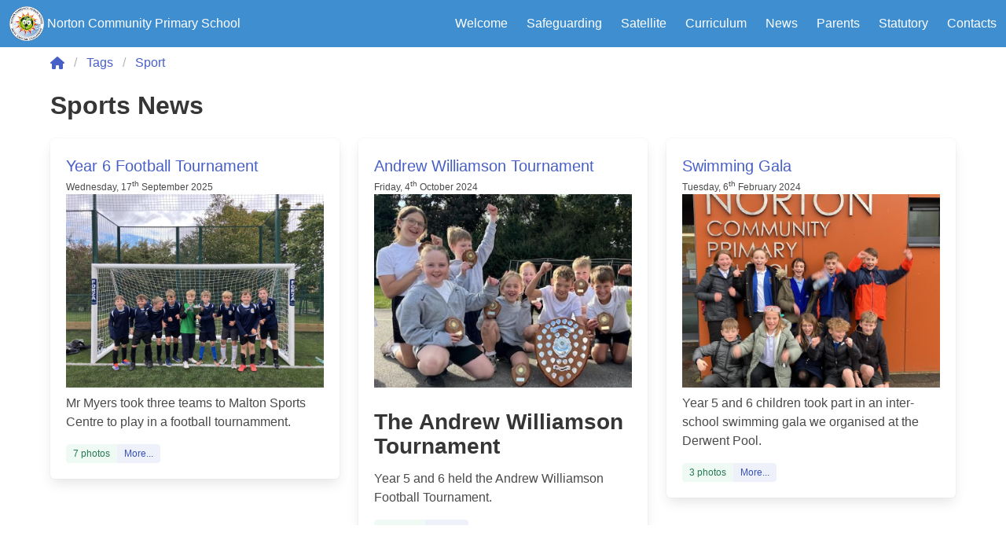

--- FILE ---
content_type: text/html
request_url: https://norton-pri.n-yorks.sch.uk/tags/sport/
body_size: 4585
content:
<!DOCTYPE html>
<html lang="en">




<head>
  <meta charset="utf-8"/>
  <meta name="viewport" content="width=device-width, initial-scale=1"/>
  <meta name="HandheldFriendly" content="True"/>
  <meta name="MobileOptimized" content="320"/>
  <meta name="referrer" content="no-referrer"/>
  <meta name="description" content="The website of Norton CP School."/>
  
  <meta property="og:image" content="http://www.norton-pri.n-yorks.sch.uk/img/logo-og.png" />
  <meta property="og:type" content="website" />
  <meta property="og:url" content="http://www.norton-pri.n-yorks.sch.uk/" />
  <meta property="og:title" content="Norton Community Primary School" />
  <meta property="og:description" content="The website of Norton CP School."/>

  
  <link rel="icon" type="image/png" href="/favicon-96x96.png" sizes="96x96" />
  <link rel="icon" type="image/svg+xml" href="/favicon.svg" />
  <link rel="shortcut icon" href="/favicon.ico" />
  <link rel="apple-touch-icon" sizes="180x180" href="/apple-touch-icon.png" />
  <meta name="apple-mobile-web-app-title" content="Norton CP" />
  <link rel="manifest" href="/site.webmanifest" />


  <title>
    
    Sports News
  </title>
  <link rel="stylesheet" href='https://norton-pri.n-yorks.sch.uk/css/site.min.a2ea93729deb9cda2fdaf7cb7db2e532f56af1b20897c802cffd149be1ec8b7d8f95b76f3f744581527bc05a88f21d05b18cf519e035d828a00e813961629469.css' integrity='sha512-ouqTcp3rnNov2vfLfbLlMvVq8bIIl8gCz/0Um&#43;Hsi32PlbdvP3RFgVJ7wFqI8h0FsYz1GeA12CigDoE5YWKUaQ=='>
  <script src="https://kit.fontawesome.com/4d95d0fd29.js" crossorigin="anonymous" defer></script>
  <script type="text/javascript" src="https://norton-pri.n-yorks.sch.uk//js/jQuery/jquery-3.4.1.js" defer></script>
  <script type="text/javascript" src="https://norton-pri.n-yorks.sch.uk//js/site.js" defer></script>
</head>
<body class="has-navbar-fixed-bottom"><nav class="navbar is-info" role="navigation" aria-label="main navigation">
  <div class="navbar-brand" id="anchor-top">
    <a class="navbar-item" href="https://norton-pri.n-yorks.sch.uk/">
      <img src="/images/logo-small.png" alt="School Logo">&nbsp;
        <div class="is-hidden-mobile">Norton Community Primary School</div>
        <div class="is-hidden-tablet">Norton Primary</div>
    </a>

    <a role="button" class="navbar-burger burger" aria-label="menu" aria-expanded="false" data-target="navbarBasicExample">
      <span aria-hidden="true"></span>
      <span aria-hidden="true"></span>
      <span aria-hidden="true"></span>
    </a>
  </div>

  <div class="navbar-menu">

    <div class="navbar-end">

      
        <div class="navbar-item has-dropdown is-hoverable">
          <a class="navbar-link is-arrowless" href="https://norton-pri.n-yorks.sch.uk/welcome/">
            Welcome
          </a>
          <div class="navbar-dropdown">
            <a class="navbar-item" href="https://norton-pri.n-yorks.sch.uk/welcome/">
              <strong>Welcome</strong>
            </a>
            <hr class="navbar-divider"/>
            
              
              <a class="navbar-item" href="https://norton-pri.n-yorks.sch.uk/welcome/headteacher/">
                Headteacher&#39;s Welcome
                
              </a>
            
              
              <a class="navbar-item" href="https://norton-pri.n-yorks.sch.uk/welcome/values-and-ethos/">
                Values and Ethos
                
              </a>
            
              
              <a class="navbar-item" href="https://norton-pri.n-yorks.sch.uk/welcome/norton-values/">
                Norton Values
                
              </a>
            
              
              <a class="navbar-item" href="https://norton-pri.n-yorks.sch.uk/welcome/british-values/">
                British Values
                
              </a>
            
              
              <a class="navbar-item" href="https://norton-pri.n-yorks.sch.uk/welcome/staff/">
                Meet the Staff
                
              </a>
            
              
              <a class="navbar-item" href="https://norton-pri.n-yorks.sch.uk/welcome/governors/">
                Governors
                
              </a>
            
              
              <a class="navbar-item" href="https://norton-pri.n-yorks.sch.uk/welcome/parent-feedback/">
                Parent Feedback
                
              </a>
            
              
              <a class="navbar-item" href="https://norton-pri.n-yorks.sch.uk/welcome/school-awards/">
                School Awards
                
              </a>
            
          </div>
        </div>

      
        <div class="navbar-item has-dropdown is-hoverable">
          <a class="navbar-link is-arrowless" href="https://norton-pri.n-yorks.sch.uk/safeguarding/">
            Safeguarding
          </a>
          <div class="navbar-dropdown">
            <a class="navbar-item" href="https://norton-pri.n-yorks.sch.uk/safeguarding/">
              <strong>Safeguarding</strong>
            </a>
            <hr class="navbar-divider"/>
            
              
              <a class="navbar-item" href="https://norton-pri.n-yorks.sch.uk/safeguarding/team/">
                Safeguarding Team
                
              </a>
            
              
              <a class="navbar-item" href="https://norton-pri.n-yorks.sch.uk/safeguarding/mental-health-first-aiders/">
                Mental Health First Aiders
                
              </a>
            
              
              <a class="navbar-item" href="https://norton-pri.n-yorks.sch.uk/safeguarding/help/">
                Help and Information
                
              </a>
            
          </div>
        </div>

      
        <div class="navbar-item has-dropdown is-hoverable">
          <a class="navbar-link is-arrowless" href="https://norton-pri.n-yorks.sch.uk/satellite/">
            Satellite
          </a>
          <div class="navbar-dropdown">
            <a class="navbar-item" href="https://norton-pri.n-yorks.sch.uk/satellite/">
              <strong>Satellite</strong>
            </a>
            <hr class="navbar-divider"/>
            
              
              <a class="navbar-item" href="https://norton-pri.n-yorks.sch.uk/satellite/vision/">
                Vision
                
              </a>
            
              
              <a class="navbar-item" href="https://norton-pri.n-yorks.sch.uk/satellite/provision/">
                Provision
                
              </a>
            
              
              <a class="navbar-item" href="https://norton-pri.n-yorks.sch.uk/satellite/people/">
                Personnel
                
              </a>
            
          </div>
        </div>

      
        <div class="navbar-item has-dropdown is-hoverable">
          <a class="navbar-link is-arrowless" href="https://norton-pri.n-yorks.sch.uk/curriculum/">
            Curriculum
          </a>
          <div class="navbar-dropdown">
            <a class="navbar-item" href="https://norton-pri.n-yorks.sch.uk/curriculum/">
              <strong>Curriculum</strong>
            </a>
            <hr class="navbar-divider"/>
            
              
              <a class="navbar-item" href="https://norton-pri.n-yorks.sch.uk/curriculum/overview/">
                Curriculum Overview
                
              </a>
            
              
              <a class="navbar-item" href="https://norton-pri.n-yorks.sch.uk/curriculum/e-y-f-s/">
                EYFS Curriculum
                
              </a>
            
              
              <a class="navbar-item" href="https://norton-pri.n-yorks.sch.uk/curriculum/hidden-curriculum/">
                Hidden Curriculum
                
              </a>
            
              
              <a class="navbar-item" href="https://norton-pri.n-yorks.sch.uk/curriculum/english/">
                English
                
              </a>
            
              
              <a class="navbar-item" href="https://norton-pri.n-yorks.sch.uk/curriculum/maths/">
                Maths
                
              </a>
            
              
              <a class="navbar-item" href="https://norton-pri.n-yorks.sch.uk/curriculum/science/">
                Science
                
              </a>
            
              
              <a class="navbar-item" href="https://norton-pri.n-yorks.sch.uk/curriculum/art-and-design/">
                Art and Design
                
              </a>
            
              
              <a class="navbar-item" href="https://norton-pri.n-yorks.sch.uk/curriculum/computing/">
                Computing
                
              </a>
            
              
              <a class="navbar-item" href="https://norton-pri.n-yorks.sch.uk/curriculum/design-and-technology/">
                Design and Technology
                
              </a>
            
              
              <a class="navbar-item" href="https://norton-pri.n-yorks.sch.uk/curriculum/geography/">
                Geography
                
              </a>
            
              
              <a class="navbar-item" href="https://norton-pri.n-yorks.sch.uk/curriculum/history/">
                History
                
              </a>
            
              
              <a class="navbar-item" href="https://norton-pri.n-yorks.sch.uk/curriculum/languages/">
                Languages
                
              </a>
            
              
              <a class="navbar-item" href="https://norton-pri.n-yorks.sch.uk/curriculum/music/">
                Music
                
              </a>
            
              
              <a class="navbar-item" href="https://norton-pri.n-yorks.sch.uk/curriculum/pe/">
                PE
                
              </a>
            
              
              <a class="navbar-item" href="https://norton-pri.n-yorks.sch.uk/curriculum/pshe/">
                PSHE
                
              </a>
            
              
              <a class="navbar-item" href="https://norton-pri.n-yorks.sch.uk/curriculum/religious-education/">
                Religious Education
                
              </a>
            
          </div>
        </div>

      
        <div class="navbar-item has-dropdown is-hoverable">
          <a class="navbar-link is-arrowless" href="https://norton-pri.n-yorks.sch.uk/news/">
            News
          </a>
          <div class="navbar-dropdown">
            <a class="navbar-item" href="https://norton-pri.n-yorks.sch.uk/news/">
              <strong>News</strong>
            </a>
            <hr class="navbar-divider"/>
            
              
              <a class="navbar-item" href="https://norton-pri.n-yorks.sch.uk/news/articles/">
                News Pages
                
              </a>
            
              
              <a class="navbar-item" href="https://norton-pri.n-yorks.sch.uk/news/letters/">
                Newsletters
                
              </a>
            
              
              <a class="navbar-item" href="https://norton-pri.n-yorks.sch.uk/news/calendar/">
                Calendar
                
              </a>
            
              
              <a class="navbar-item" href="https://norton-pri.n-yorks.sch.uk/news/fresh/">
                Latest Info
                
              </a>
            
          </div>
        </div>

      
        <div class="navbar-item has-dropdown is-hoverable">
          <a class="navbar-link is-arrowless" href="https://norton-pri.n-yorks.sch.uk/parents/">
            Parents
          </a>
          <div class="navbar-dropdown">
            <a class="navbar-item" href="https://norton-pri.n-yorks.sch.uk/parents/">
              <strong>Parents</strong>
            </a>
            <hr class="navbar-divider"/>
            
              
              <a class="navbar-item" href="https://norton-pri.n-yorks.sch.uk/parents/report-absence/">
                Report Absence
                
              </a>
            
              
              <a class="navbar-item" href="https://norton-pri.n-yorks.sch.uk/parents/change-of-details/">
                Change of Details
                
              </a>
            
              
              <a class="navbar-item" href="https://norton-pri.n-yorks.sch.uk/parents/holiday-form/">
                Holiday Form
                
              </a>
            
              
              <a class="navbar-item" href="https://norton-pri.n-yorks.sch.uk/parents/admission-to-primary/">
                Admission to Primary
                
              </a>
            
              
              <a class="navbar-item" href="https://norton-pri.n-yorks.sch.uk/parents/admission-to-nursery/">
                Admission to Nursery
                
              </a>
            
              
              <a class="navbar-item" href="https://norton-pri.n-yorks.sch.uk/parents/e-y-f-s/">
                Early Years and Foundation Stage
                
              </a>
            
              
              <a class="navbar-item" href="https://norton-pri.n-yorks.sch.uk/parents/fees-and-charges/">
                Fees and Charges
                
              </a>
            
              
              <a class="navbar-item" href="https://norton-pri.n-yorks.sch.uk/parents/school-day/">
                Our School Day
                
              </a>
            
              
              <a class="navbar-item" href="https://norton-pri.n-yorks.sch.uk/parents/school-meals/">
                School Meals
                
              </a>
            
              
              <a class="navbar-item" href="https://norton-pri.n-yorks.sch.uk/parents/after-school-breakfast-care/">
                After School and Breakfast Care
                
              </a>
            
              
              <a class="navbar-item" href="https://norton-pri.n-yorks.sch.uk/parents/uniform/">
                Uniform
                
              </a>
            
              
              <a class="navbar-item" href="https://norton-pri.n-yorks.sch.uk/parents/parents-evening-system/">
                Parents Evening System
                
              </a>
            
              
              <a class="navbar-item" href="https://norton-pri.n-yorks.sch.uk/parents/parent-pay/">
                ParentPay
                
              </a>
            
              
              <a class="navbar-item" href="https://norton-pri.n-yorks.sch.uk/parents/parent-view/">
                Parent View
                
              </a>
            
              
              <a class="navbar-item" href="https://norton-pri.n-yorks.sch.uk/parents/forms/">
                Forms to Download
                
              </a>
            
          </div>
        </div>

      
        <div class="navbar-item has-dropdown is-hoverable">
          <a class="navbar-link is-arrowless" href="https://norton-pri.n-yorks.sch.uk/statutory/">
            Statutory
          </a>
          <div class="navbar-dropdown">
            <a class="navbar-item" href="https://norton-pri.n-yorks.sch.uk/statutory/">
              <strong>Statutory</strong>
            </a>
            <hr class="navbar-divider"/>
            
              
              <a class="navbar-item" href="https://norton-pri.n-yorks.sch.uk/statutory/ofsted/">
                Ofsted
                
              </a>
            
              
              <a class="navbar-item" href="https://norton-pri.n-yorks.sch.uk/statutory/results/">
                Results
                
              </a>
            
              
              <a class="navbar-item" href="https://norton-pri.n-yorks.sch.uk/statutory/pupil-premium/">
                Pupil Premium
                
              </a>
            
              
              <a class="navbar-item" href="https://norton-pri.n-yorks.sch.uk/statutory/recovery-premium/">
                Recovery Premium
                
              </a>
            
              
              <a class="navbar-item" href="https://norton-pri.n-yorks.sch.uk/statutory/strategic-plan/">
                Strategic Plan
                
              </a>
            
              
              <a class="navbar-item" href="https://norton-pri.n-yorks.sch.uk/statutory/financial/">
                Financial
                
              </a>
            
              
              <a class="navbar-item" href="https://norton-pri.n-yorks.sch.uk/statutory/policies/">
                Policies
                
              </a>
            
              
              <a class="navbar-item" href="https://norton-pri.n-yorks.sch.uk/statutory/send/">
                SEND
                
              </a>
            
              
              <a class="navbar-item" href="https://norton-pri.n-yorks.sch.uk/statutory/sports-funding/">
                PE and Sport Premium
                
              </a>
            
              
              <a class="navbar-item" href="https://norton-pri.n-yorks.sch.uk/statutory/music-development-plan/">
                Music Development Plan
                
              </a>
            
              
              <a class="navbar-item" href="https://norton-pri.n-yorks.sch.uk/statutory/privacy-notice/">
                Privacy Notice
                
              </a>
            
          </div>
        </div>

      
        <div class="navbar-item has-dropdown is-hoverable">
          <a class="navbar-link is-arrowless" href="https://norton-pri.n-yorks.sch.uk/contacts/">
            Contacts
          </a>
          <div class="navbar-dropdown">
            <a class="navbar-item" href="https://norton-pri.n-yorks.sch.uk/contacts/">
              <strong>Contacts</strong>
            </a>
            <hr class="navbar-divider"/>
            
          </div>
        </div>

      
    </div>
  </div>
</nav>
<section class="section pt-2">
      <div class="container">

  <nav class="breadcrumb" aria-label="breadcrumbs">
  
  
  <ul>
    <li><a href="/"><i class="fas fa-home" aria-hidden="true"></i>&ZeroWidthSpace;</a></li>
    
      
        
    
      
        
          <li><a href='/tags'>Tags</a></li>
          
        
    
      
        
          <li><a href='/tags/sport'>Sport</a></li>
          
        
    
      
        
    
  </ul>
</nav>

  
  <h1 class="title is-size-3
                 is-size-1-fullhd
                 is-size-4-mobile">Sports News</h1>



<div class="content is-size-5
                    is-size-3-fullhd
                    is-size-4-widescreen
                    is-size-6-mobile"></div>

  
  <div id="anchor-docs" class="content is-medium">
  
    
    
    
  </div>


  
  <div class="is-size-7">
    
    
    
    
    
    
  </div>

  
    
    
    
    
      <div class="columns is-multiline is-centered">
  
  
  
    
  
  
  <div class="column is-one-third">
    
      <a href="https://norton-pri.n-yorks.sch.uk/news/articles/2025-26/year-6-football-tournament/" class="box">
  <div class="has-text-link is-size-5 is-size-4-fullhd">
   Year 6 Football Tournament
  </div>
  
    <div class="is-size-7">



<span>
Wednesday, 17<sup>th</sup>
September
2025
</span></div>
  
  <div>
  
  
  
  
  

  

  

  
    
    
    
      
      <div class="attributed-image-container">
        <figure class="image">
          <span class="attrib-text" style="display:none">
            Image source - 
          </span>
          <img src="/news/articles/2025-26/year-6-football-tournament/splash_hu_f3170e5e65aceb09.jpeg">
        </figure>
        
      </div>
      
    
  

  
</div>

  <div class="content">
    <p class="mt-2 mb-2"><p>Mr Myers took three teams to Malton Sports Centre to play in a football tournamment.</p></p>
    <div class="tags are-small has-addons">








  
  
  
  
  
  




<span class="tag is-success is-light">7 photos</span>







<span class="tag is-link is-light">More...</span>

</div>


  </div>
</a>

    
  </div>
  
  <div class="column is-one-third">
    
      <a href="https://norton-pri.n-yorks.sch.uk/news/articles/2024-25/andrew-williamson-football-tournament/" class="box">
  <div class="has-text-link is-size-5 is-size-4-fullhd">
   Andrew Williamson Tournament
  </div>
  
    <div class="is-size-7">



<span>
Friday, 4<sup>th</sup>
October
2024
</span></div>
  
  <div>
  
  
  
  
  

  

  

  
    
    
      
      
    
    
      
      <div class="attributed-image-container">
        <figure class="image">
          <span class="attrib-text" style="display:none">
            Image source - 
          </span>
          <img src="/news/articles/2024-25/andrew-williamson-football-tournament/awinner_hu_7c8194f4040ff314.jpeg">
        </figure>
        
      </div>
      
    
  

  
</div>

  <div class="content">
    <p class="mt-2 mb-2"><h1 id="the-andrew-williamson-tournament">The Andrew Williamson Tournament</h1>
<p>Year 5 and 6 held the Andrew Williamson Football Tournament.</p></p>
    <div class="tags are-small has-addons">








  
  
  
  
  
  




<span class="tag is-success is-light">6 photos</span>







<span class="tag is-link is-light">More...</span>

</div>


  </div>
</a>

    
  </div>
  
  <div class="column is-one-third">
    
      <a href="https://norton-pri.n-yorks.sch.uk/news/articles/2023-24/swimming-gala/" class="box">
  <div class="has-text-link is-size-5 is-size-4-fullhd">
   Swimming Gala
  </div>
  
    <div class="is-size-7">



<span>
Tuesday, 6<sup>th</sup>
February
2024
</span></div>
  
  <div>
  
  
  
  
  

  

  

  
    
    
      
      
    
    
      
      <div class="attributed-image-container">
        <figure class="image">
          <span class="attrib-text" style="display:none">
            Image source - 
          </span>
          <img src="/news/articles/2023-24/swimming-gala/a-team_hu_7ee0858a8dd98dfb.jpg">
        </figure>
        
      </div>
      
    
  

  
</div>

  <div class="content">
    <p class="mt-2 mb-2"><p>Year 5 and 6 children took part in an inter-school swimming gala we organised at the Derwent Pool.</p></p>
    <div class="tags are-small has-addons">








  
  
  
  
  
  




<span class="tag is-success is-light">3 photos</span>







<span class="tag is-link is-light">More...</span>

</div>


  </div>
</a>

    
  </div>
  
  <div class="column is-one-third">
    
      <a href="https://norton-pri.n-yorks.sch.uk/news/articles/2023-24/sports-tournaments/" class="box">
  <div class="has-text-link is-size-5 is-size-4-fullhd">
   Sports Tournaments
  </div>
  
    <div class="is-size-7">



<span>
Wednesday, 29<sup>th</sup>
November
2023
</span></div>
  
  <div>
  
  
  
  
  

  

  

  
    
    
      
      
    
    
      
      <div class="attributed-image-container">
        <figure class="image">
          <span class="attrib-text" style="display:none">
            Image source - 
          </span>
          <img src="/news/articles/2023-24/sports-tournaments/dodge/4_hu_9eb69942096b87ba.png">
        </figure>
        
      </div>
      
    
  

  
</div>

  <div class="content">
    <p class="mt-2 mb-2"><p>Year 6 sent three teams to a sports tournament against seven other local schools.</p></p>
    <div class="tags are-small has-addons">








  
  
  
  
  
  




<span class="tag is-success is-light">7 photos</span>







<span class="tag is-link is-light">More...</span>

</div>


  </div>
</a>

    
  </div>
  
  <div class="column is-one-third">
    
      <a href="https://norton-pri.n-yorks.sch.uk/news/articles/2023-24/rugby-tournament/" class="box">
  <div class="has-text-link is-size-5 is-size-4-fullhd">
   Rugby Tournament
  </div>
  
    <div class="is-size-7">



<span>
Wednesday, 15<sup>th</sup>
November
2023
</span></div>
  
  <div>
  
  
  
  
  

  

  

  
    
    
      
      
    
    
      
      <div class="attributed-image-container">
        <figure class="image">
          <span class="attrib-text" style="display:none">
            Image source - 
          </span>
          <img src="/news/articles/2023-24/rugby-tournament/1_hu_5389521be02e2103.jpg">
        </figure>
        
      </div>
      
    
  

  
</div>

  <div class="content">
    <p class="mt-2 mb-2"><p>Year 6 children took part in a Tag Rugby Tournament at Norton College.</p></p>
    <div class="tags are-small has-addons">








  
  
  
  
  
  




<span class="tag is-success is-light">2 photos</span>







</div>


  </div>
</a>

    
  </div>
  
  <div class="column is-one-third">
    
      <a href="https://norton-pri.n-yorks.sch.uk/news/articles/2023-24/multi-sport-festival/" class="box">
  <div class="has-text-link is-size-5 is-size-4-fullhd">
   Multi Sport Festival
  </div>
  
    <div class="is-size-7">



<span>
Thursday, 9<sup>th</sup>
November
2023
</span></div>
  
  <div>
  
  
  
  
  

  

  

  
    
    
      
      
    
    
      
      <div class="attributed-image-container">
        <figure class="image">
          <span class="attrib-text" style="display:none">
            Image source - 
          </span>
          <img src="/news/articles/2023-24/multi-sport-festival/1_hu_5024ca096687fe11.jpg">
        </figure>
        
      </div>
      
    
  

  
</div>

  <div class="content">
    <p class="mt-2 mb-2"><p>Some Year 6 children took part in an Indoor Multi-Sport Festival Lady Lumley’s School.</p></p>
    <div class="tags are-small has-addons">








  
  
  
  
  
  




<span class="tag is-success is-light">11 photos</span>







<span class="tag is-link is-light">More...</span>

</div>


  </div>
</a>

    
  </div>
  
  <div class="column is-one-third">
    
      <a href="https://norton-pri.n-yorks.sch.uk/news/articles/2023-24/y4-interhouse-netball/" class="box">
  <div class="has-text-link is-size-5 is-size-4-fullhd">
   Y4 Interhouse Netball
  </div>
  
    <div class="is-size-7">





<span>
Monday, 23<sup>rd</sup>
October
2023
</span></div>
  
  <div>
  
  
  
  
  

  

  

  
    
    
      
      
    
    
      
      <div class="attributed-image-container">
        <figure class="image">
          <span class="attrib-text" style="display:none">
            Image source - 
          </span>
          <img src="/news/articles/2023-24/y4-interhouse-netball/winners_hu_b78f14248d60b3b9.jpg">
        </figure>
        
      </div>
      
    
  

  
</div>

  <div class="content">
    <p class="mt-2 mb-2"><p>Year 4 took part in their first Interhouse Tournament. They showed super maturity and got on with the competitive games in exactly the right spirit.</p></p>
    <div class="tags are-small has-addons">








  
  
  
  
  
  










<span class="tag is-link is-light">More...</span>

</div>


  </div>
</a>

    
  </div>
  
  <div class="column is-one-third">
    
      <a href="https://norton-pri.n-yorks.sch.uk/news/articles/2023-24/andrew-williamson-trophy/" class="box">
  <div class="has-text-link is-size-5 is-size-4-fullhd">
   Andrew Williamson Trophy
  </div>
  
    <div class="is-size-7">



<span>
Wednesday, 4<sup>th</sup>
October
2023
</span></div>
  
  <div>
  
  
  
  
  

  

  

  
    
    
    
      
      <div class="attributed-image-container">
        <figure class="image">
          <span class="attrib-text" style="display:none">
            Image source - 
          </span>
          <img src="/news/articles/2023-24/andrew-williamson-trophy/splash_hu_90780985e5476066.jpg">
        </figure>
        
      </div>
      
    
  

  
</div>

  <div class="content">
    <p class="mt-2 mb-2"><p>The annual Year 6 Andrew Williamson Trophy took place at Langton Road. We are always delighted to host Mr and Mrs Williamson who sponsor the tournament and provide the trophy and awards for every player in the final.</p></p>
    <div class="tags are-small has-addons">








  
  
  
  
  
  










<span class="tag is-link is-light">More...</span>

</div>


  </div>
</a>

    
  </div>
  
  <div class="column is-one-third">
    
      <a href="https://norton-pri.n-yorks.sch.uk/news/articles/2023-24/hoop-sports-tournament/" class="box">
  <div class="has-text-link is-size-5 is-size-4-fullhd">
   Hoop Sports Tournament
  </div>
  
    <div class="is-size-7">



<span>
Wednesday, 27<sup>th</sup>
September
2023
</span></div>
  
  <div>
  
  
  
  
  

  

  

  
    
    
      
      
    
    
      
      <div class="attributed-image-container">
        <figure class="image">
          <span class="attrib-text" style="display:none">
            Image source - 
          </span>
          <img src="/news/articles/2023-24/hoop-sports-tournament/battalionbb3_hu_38fae429aa0bfb8a.jpg">
        </figure>
        
      </div>
      
    
  

  
</div>

  <div class="content">
    <p class="mt-2 mb-2"><p>Norton Community Sports Centre hosted a quadruple hoop sports tournment for local primary schools. Netball and basketball each featured two tournaments for A and B teams.</p></p>
    <div class="tags are-small has-addons">








  
  
  
  
  
  




<span class="tag is-success is-light">4 photos</span>







<span class="tag is-link is-light">More...</span>

</div>


  </div>
</a>

    
  </div>
  
  <div class="column is-one-third">
    
      <a href="https://norton-pri.n-yorks.sch.uk/news/articles/2021-22/fc-district-finals/" class="box">
  <div class="has-text-link is-size-5 is-size-4-fullhd">
   FC District Finals
  </div>
  
    <div class="is-size-7">



<span>
Monday, 29<sup>th</sup>
November
2021
</span></div>
  
  <div>
  
  
  
  
  

  

  

  
    
    
      
      
    
    
      
      <div class="attributed-image-container">
        <figure class="image">
          <span class="attrib-text" style="display:none">
            Image source - 
          </span>
          <img src="/news/articles/2021-22/fc-district-finals/team1_hu_8103e96b072d0573.jpg">
        </figure>
        
      </div>
      
    
  

  
</div>

  <div class="content">
    <p class="mt-2 mb-2"><p>Both our girls teams put in some fantastic performances against 8 different local schools. The B team did really well to finish 4th and the A team were crowned champions, putting them through to the County Finals - to be held in York in January.</p></p>
    <div class="tags are-small has-addons">








  
  
  
  
  
  




<span class="tag is-success is-light">2 photos</span>







</div>


  </div>
</a>

    
  </div>
  
  <div class="column is-one-third">
    
      <a href="https://norton-pri.n-yorks.sch.uk/news/articles/2021-22/rugby-area-finals/" class="box">
  <div class="has-text-link is-size-5 is-size-4-fullhd">
   Rugby Area Finals
  </div>
  
    <div class="is-size-7">



<span>
Sunday, 28<sup>th</sup>
November
2021
</span></div>
  
  <div>
  
  
  
  
  

  

  

  
    
    
      
      
    
    
      
      <div class="attributed-image-container">
        <figure class="image">
          <span class="attrib-text" style="display:none">
            Image source - 
          </span>
          <img src="/news/articles/2021-22/rugby-area-finals/team1_hu_965bddf3ed2b273f.jpg">
        </figure>
        
      </div>
      
    
  

  
</div>

  <div class="content">
    <p class="mt-2 mb-2"><p>A highly competitive rugby tournament at Norton College, saw our A team finishing in 3rd place, whilst our B team made it to the final and finished runners up.</p></p>
    <div class="tags are-small has-addons">








  
  
  
  
  
  




<span class="tag is-success is-light">2 photos</span>







</div>


  </div>
</a>

    
  </div>
  
  <div class="column is-one-third">
    
      <a href="https://norton-pri.n-yorks.sch.uk/news/articles/2021-22/xc-district-finals/" class="box">
  <div class="has-text-link is-size-5 is-size-4-fullhd">
   XC District Finals
  </div>
  
    <div class="is-size-7">



<span>
Friday, 26<sup>th</sup>
November
2021
</span></div>
  
  <div>
  
  
  
  
  

  

  

  
    
    
      
      
    
    
      
      <div class="attributed-image-container">
        <figure class="image">
          <span class="attrib-text" style="display:none">
            Image source - 
          </span>
          <img src="/news/articles/2021-22/xc-district-finals/team-photo_hu_ea77d5bd9baad1e8.jpg">
        </figure>
        
      </div>
      
    
  

  
</div>

  <div class="content">
    <p class="mt-2 mb-2"><p>Well done to all the children who qualified to compete in the Cross Country Finals at Lady Lumley&rsquo;s School. All put in exceptional individual efforts on a gruelling course!</p></p>
    <div class="tags are-small has-addons">








  
  
  
  
  
  










</div>


  </div>
</a>

    
  </div>
  
  <div class="column is-one-third">
    
      <a href="https://norton-pri.n-yorks.sch.uk/news/articles/2021-22/rugby-taster/" class="box">
  <div class="has-text-link is-size-5 is-size-4-fullhd">
   Rugby Taster
  </div>
  
    <div class="is-size-7">



<span>
Friday, 8<sup>th</sup>
October
2021
</span></div>
  
  <div>
  
  
  
  
  

  

  

  
    
    
      
      
    
    
      
      <div class="attributed-image-container">
        <figure class="image">
          <span class="attrib-text" style="display:none">
            Image source - 
          </span>
          <img src="/news/articles/2021-22/rugby-taster/IMG_6806_hu_897d71ce1b3ead40.JPG">
        </figure>
        
      </div>
      
    
  

  
</div>

  <div class="content">
    <p class="mt-2 mb-2"><p>Malton &amp; Rugby Club hosted a brilliant afternoon of rugby, introducing children to lots of different skills, games and activities based around the fantastic game!</p></p>
    <div class="tags are-small has-addons">








  
  
  
  
  
  










</div>


  </div>
</a>

    
  </div>
  
  <div class="column is-one-third">
    
      <a href="https://norton-pri.n-yorks.sch.uk/news/articles/2021-22/netball-tournament/" class="box">
  <div class="has-text-link is-size-5 is-size-4-fullhd">
   Netball Tournament
  </div>
  
    <div class="is-size-7">



<span>
Wednesday, 29<sup>th</sup>
September
2021
</span></div>
  
  <div>
  
  
  
  
  

  

  

  
    
    
      
      
    
    
      
      <div class="attributed-image-container">
        <figure class="image">
          <span class="attrib-text" style="display:none">
            Image source - 
          </span>
          <img src="/news/articles/2021-22/netball-tournament/IMG_6800_hu_b471fe1cc6a1713d.JPG">
        </figure>
        
      </div>
      
    
  

  
</div>

  <div class="content">
    <p class="mt-2 mb-2"><p>We hosted our annual netball tournament this year at Norton College. Well done to all the teams that took part and congratulations to the Norton Wasps - who won the tournament.</p></p>
    <div class="tags are-small has-addons">








  
  
  
  
  
  




<span class="tag is-success is-light">4 photos</span>







</div>


  </div>
</a>

    
  </div>
  
  <div class="column is-one-third">
    
      <a href="https://norton-pri.n-yorks.sch.uk/news/articles/2021-22/football-tournament/" class="box">
  <div class="has-text-link is-size-5 is-size-4-fullhd">
   Football Tournament
  </div>
  
    <div class="is-size-7">





<span>
Wednesday, 22<sup>nd</sup>
September
2021
</span></div>
  
  <div>
  
  
  
  
  

  

  

  
    
    
      
      
    
    
      
      <div class="attributed-image-container">
        <figure class="image">
          <span class="attrib-text" style="display:none">
            Image source - 
          </span>
          <img src="/news/articles/2021-22/football-tournament/IMG_6794_hu_e3320b5e3eb835fb.JPG">
        </figure>
        
      </div>
      
    
  

  
</div>

  <div class="content">
    <p class="mt-2 mb-2"><p>We took 4 teams to the Malton Community Sport Centre football tournament. All the children had a fantastic afternoon with both the boys A and Girls A team winning their tournaments.</p></p>
    <div class="tags are-small has-addons">








  
  
  
  
  
  




<span class="tag is-success is-light">4 photos</span>







</div>


  </div>
</a>

    
  </div>
  
</div>

    
  


      </div>
    </section>
    <nav class="navbar is-fixed-bottom">
  <div class="navbar-brand">
    <div class="navbar-item" id="google_translate_element"></div>
    <script type="text/javascript">
        function googleTranslateElementInit() {
          new google.translate.TranslateElement({pageLanguage: 'en', layout: google.translate.TranslateElement.InlineLayout.HORIZONTAL}, 'google_translate_element');
        }
      </script>
    <script type="text/javascript" src="https://translate.google.com/translate_a/element.js?cb=googleTranslateElementInit" defer></script>
  </div>
</nav>
</body>
</html>


--- FILE ---
content_type: application/javascript
request_url: https://norton-pri.n-yorks.sch.uk//js/site.js
body_size: 245
content:
$(document).ready(function() {
  // Check for click events on the navbar burger icon
  $(".navbar-burger").click(function() {

      // Toggle the "is-active" class on both the "navbar-burger" and the "navbar-menu"
      $(".navbar-burger").toggleClass("is-active");
      $(".navbar-menu").toggleClass("is-active");

  });

  // Show image attribution text
  $(".attrib-icon").mouseenter(function(e) {
    e.target.parentElement.firstElementChild.firstElementChild.style.display = "block";
    e.target.parentElement.firstElementChild.lastElementChild.style.opacity = "40%";
  });

  // Hide image attribution text
  $(".attrib-icon").mouseleave(function(e) {
    e.target.parentElement.firstElementChild.firstElementChild.style.display = "none";
    e.target.parentElement.firstElementChild.lastElementChild.style.opacity = "100%";
  });

  // Visit image attribution link
  $(".attrib-icon").click(function(e) {
    e.preventDefault();
    e.stopPropagation();
    e.target.parentElement.firstElementChild.firstElementChild.style.display = "none";
    e.target.parentElement.firstElementChild.lastElementChild.style.opacity = "100%";
    let url = e.target.title;
    console.log(url);
    window.location.assign(url);
  });

});
